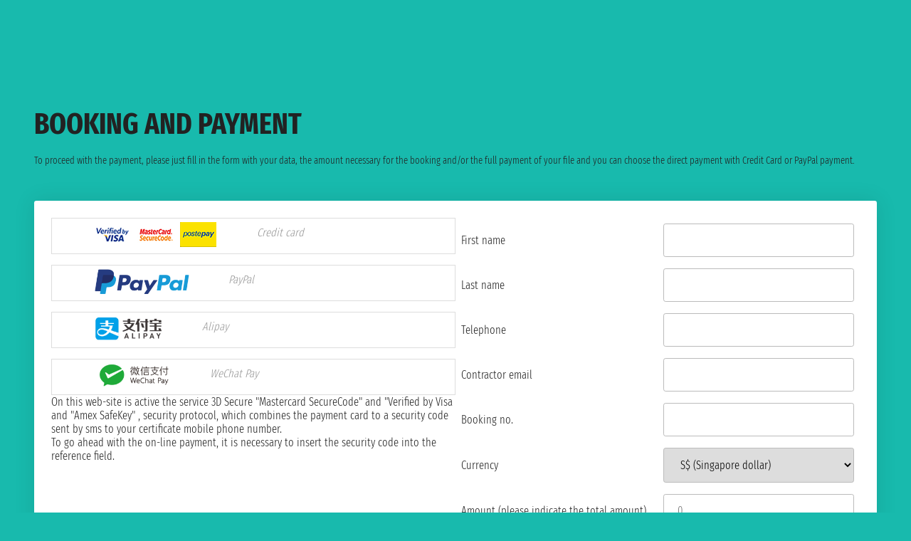

--- FILE ---
content_type: text/html; charset=UTF-8
request_url: https://www.taoticket.com/en_SG/online-payment
body_size: 5559
content:
<!DOCTYPE html>
<html lang="en">

	<head>
		<meta charset="utf-8">
		<title>Online Payment | Taoticket</title>
		    <link rel="canonical" href="https://www.taoticket.com/en_SG/online-payment" />
		<meta http-equiv="X-UA-Compatible" content="IE=edge">
		<meta name="viewport" content="width=device-width, initial-scale=1.0, minimum-scale=1.0, maximum-scale=1.0"/>
		<meta name="apple-mobile-web-app-capable" content="yes"/>
		<link rel="icon" href="/favicon-taoticket.ico"/>
		<meta name="rating" content="tourism"/>
		<meta name="classification" content="Cruises"/>

		<link rel="preload" as="style" href="https://fonts.googleapis.com/icon?family=Material+Icons">
		<link href="https://fonts.googleapis.com/icon?family=Material+Icons&display=swap" rel="stylesheet">


		
		<link href="/bundles/semplicetaoticketdomini/css/base.css" rel="stylesheet" type="text/css"/> 
		<link href="/bundles/semplicetaoticketdomini/css/default.css" rel="stylesheet" type="text/css"/>
    <style>
        .error{
            color: red;
        }
        label.valid {
            display: none !important;
        }
        .checkbox label{
            margin-left: 15px;
        }
        input.error {
            border: 1px solid #ff0000;
        }
        @media (max-width: 767px) {
            .checkbox label{
                display: block;
                margin-bottom: 10px;
            }
        }
        
        
        /* PAGAMENTI */

.frb ~ .frb {
    margin-top: 15px;
}

.frb input[type="radio"]:empty,
.frb input[type="checkbox"]:empty {
    display: none;
}



.frb input[type="radio"] ~ label,
.frb input[type="checkbox"] ~ label {
    position: relative;
    cursor: pointer;
    width: 100%;
    background-color: #fff;
    border: 1px solid #ddd;
    display: flex;
}

.frb input[type="radio"] ~ label:focus,
.frb input[type="radio"] ~ label:hover,
.frb input[type="checkbox"] ~ label:focus,
.frb input[type="checkbox"] ~ label:hover {
    /*box-shadow: 0px 0px 5px #999;*/
    border: 1px solid #0e9b8f;
}

.frb input[type="radio"]:checked ~ label,
.frb input[type="checkbox"]:checked ~ label {
    color: #fafafa;
}

.frb input[type="radio"]:checked ~ label,
.frb input[type="checkbox"]:checked ~ label {
    background-color: #f2f2f2;
}


.frb.frb-success input[type="radio"]:checked ~ label,
.frb.frb-success input[type="checkbox"]:checked ~ label {
    background-color: #18baad;
    border: 1px solid #0e9b8f;
}

.frb input[type="radio"]:empty ~ label span,
.frb input[type="checkbox"]:empty ~ label span {
    display: inline-block;
}

.frb input[type="radio"]:empty ~ label span.frb-title,
.frb input[type="checkbox"]:empty ~ label span.frb-title {
    font-size: 16px;
    font-weight: 700;
    margin: 5px 5px 5px 60px;
}

.frb input[type="radio"]:empty ~ label span.frb-description,
.frb input[type="checkbox"]:empty ~ label span.frb-description {
    font-weight: normal;
    font-style: italic;
    color: #999;
    margin: 10px 5px 5px 50px;
    float: right;
    margin-right: 15px;
}

.frb input[type="radio"]:empty:checked ~ label span.frb-description,
.frb input[type="checkbox"]:empty:checked ~ label span.frb-description {
    color: #fafafa;
}

.frb.frb-default input[type="radio"]:empty:checked ~ label span.frb-description,
.frb.frb-default input[type="checkbox"]:empty:checked ~ label span.frb-description {
    color: #999;
}
.frb label img{
    max-height: 35px;
}

.frb .error:before{
    display: none;
}
.frb input[type="radio"] ~ .error,
.frb input[type="radio"] ~ .error:focus,
.frb input[type="radio"] ~ .error:hover,
.frb input[type="checkbox"] ~ .error:focus,
.frb input[type="checkbox"] ~ .error:hover {
    border: 0px;
    cursor: initial;
}

@media (max-width: 768px) {
    .frb-group{
        margin-bottom: 30px;
    }
}


#pagamentiOnline > #pagamenti{
    display: flex;
    flex-direction: column;
gap: 3rem;
}

#pagamentiOnline > #pagamenti > div{
    flex: 1 1 50%;
}
.pay-field td{
    padding: .5rem;
}
.pay-field input, .pay-field select, .pay-field textarea {
  padding: .8rem 1.2rem;
  border-radius: .2rem;
  border: 1px solid #bbb;
  font-family: inherit;
  font-size: 1rem;
  width: 100%;
}
#pagamentiOnline{
    width: 100%;
}
@media (min-width: 700px) {
    #pagamentiOnline > #pagamenti{
    flex-direction: row;
}
}
        
    </style>
		<link href="/bundles/semplicetaoticketdomini/css/modal.css" rel="stylesheet" type="text/css"/>
		
		</head>

		<body>


			<div class="wrap">

				<main>
					
<section class="landing">
    <h1>Booking and Payment </h1>
                    <span style="font-size:14px; font-weight:normal; ">To proceed with the payment, please just fill in the form with your data, the amount necessary for the booking and/or the full payment of your file  and 
                    you can choose the direct payment with Credit Card or PayPal payment. 

                </span>
</section>

    <div class="content">
        <section id="pagamentiOnline">

            

        


                    <form method="post" action="/en_SG/online-payment-send?dominio=www.taoticket.com" name="pagamenti" id="pagamenti">
                        <input name="tipo" type="hidden" value="2"> 
                        
                            <div class="pay-button">

                                <div class="frb-group">
                                    <div class="frb frb-success">
                                        <input type="radio" id="radio-button-2" name="metodo_pagamento" value="CREDITCARD">
                                        <label for="radio-button-2">
                                            <span class="frb-title"><img id="ccchange" src="" alt="creditcardicons" ></span>
                                            <span class="frb-description">Credit card</span>
                                        </label>
                                    </div>
                                    <div class="frb frb-success" id="paypalchange">
                                        <input type="radio" id="radio-button-0" name="metodo_pagamento" value="PAYPAL">
                                        <label for="radio-button-0">
                                            <span class="frb-title"><img src="/bundles/semplicecrociereticketcrociereit/images/paypal.png" alt="Paypal" ></span>
                                            <span class="frb-description">PayPal</span>
                                        </label>
                                    </div>

                                    <div class="frb frb-success" id="alipaychange">
                                        <input type="radio" id="radio-button-3" name="metodo_pagamento" value="S2PALI">
                                        <label for="radio-button-3">
                                            <span class="frb-title"><img src="/bundles/semplicecrociereticketcrociereit/images/alipay.png" alt="Alipay" ></span>
                                            <span class="frb-description">Alipay</span>
                                        </label>
                                    </div>

                                    <div class="frb frb-success" id="wechatchange">
                                        <input type="radio" id="radio-button-4" name="metodo_pagamento" value="WECHAT">
                                        <label for="radio-button-4">
                                            <span class="frb-title"><img src="/bundles/semplicecrociereticketcrociereit/images/wechat-pay.png" alt="WeChat" ></span>
                                            <span class="frb-description">WeChat Pay</span>
                                        </label>
                                    </div>

                                                                    </div>
                                    <div id="">
                                        
On this web-site is active  the service 3D Secure  "Mastercard SecureCode" and  "Verified by Visa and "Amex SafeKey" , security protocol, which combines the payment card to a security code sent by sms to your certificate mobile phone  number. <br>
To go ahead with the on-line payment, it is necessary to insert the security code into the reference field.
<br>
                                    </div>

                            </div>


                            <div class="pay-field">

                                <table border="0" cellpadding="0" cellspacing="0">
                                    <tr>
                                        <td align="left" width="50%">First name</td>
                                        <td align="right"><input name="nome" type="text" ></td>
                                    </tr>
                                    <tr>
                                        <td align="left">Last name</td>
                                        <td align="right"><input name="cognome" type="text" ></td>
                                    </tr>
                                    <tr>
                                        <td align="left">Telephone</td>
                                        <td align="right"><input name="telefono" type="text"  ></td>
                                    </tr>
                                    <tr>
                                        <td align="left">Contractor email</td>
                                        <td align="right"><input id="email" name="email" type="text" class="emaildomain"></td>
                                    </tr>
                                    <tr>
                                        <td align="left">Booking no.</td>
                                        <td align="right"><input name="codice_pratica" id="codice-pratica" type="text" class="form-control codprat" onfocusout="verificaNumeroPratica();">
                                        <input type="hidden" id="provenienza" name="provenienza" value="1">
                                        <input type="hidden" id="encrypt" name="encrypt" value="">
                                        <input type="hidden" id="data_partenza" name="data_partenza" value="">
                                        </td>
                                      
                                    </tr>
                                    <tr>



                                        <td align="left">Currency</td>
                                        <td align="right">
                                            <select name="currency">
                                                                                                    <option value="109" data-supportopaypal="1" data-supportoamex="0" data-supportoalipay="0" data-supportowechat="1" >A$ (Australian dollar)</option>
                                                                                                    <option value="234" data-supportopaypal="0" data-supportoamex="0" data-supportoalipay="0" data-supportowechat="0" >R$ (Brazilian real)</option>
                                                                                                    <option value="262" data-supportopaypal="0" data-supportoamex="0" data-supportoalipay="0" data-supportowechat="0" >лв (Bulgarian lev)</option>
                                                                                                    <option value="12" data-supportopaypal="1" data-supportoamex="0" data-supportoalipay="0" data-supportowechat="0" >$CAN (Canadian dollar)</option>
                                                                                                    <option value="144" data-supportopaypal="0" data-supportoamex="0" data-supportoalipay="1" data-supportowechat="1" > ¥ (Chinese yuan)</option>
                                                                                                    <option value="229" data-supportopaypal="0" data-supportoamex="0" data-supportoalipay="0" data-supportowechat="0" >kn (Croatian kuna)</option>
                                                                                                    <option value="223" data-supportopaypal="1" data-supportoamex="0" data-supportoalipay="0" data-supportowechat="0" >Kč (Czech koruna)</option>
                                                                                                    <option value="7" data-supportopaypal="1" data-supportoamex="0" data-supportoalipay="0" data-supportowechat="0" >kr (Danish krone)</option>
                                                                                                    <option value="242" data-supportopaypal="1" data-supportoamex="1" data-supportoalipay="1" data-supportowechat="1" >€ (Euro)</option>
                                                                                                    <option value="103" data-supportopaypal="1" data-supportoamex="0" data-supportoalipay="1" data-supportowechat="0" >HK$ (Hong Kong dollar)</option>
                                                                                                    <option value="153" data-supportopaypal="1" data-supportoamex="0" data-supportoalipay="1" data-supportowechat="0" >Ft (Hungarian forint)</option>
                                                                                                    <option value="31" data-supportopaypal="0" data-supportoamex="0" data-supportoalipay="0" data-supportowechat="0" >₹ (Indian rupee)</option>
                                                                                                    <option value="123" data-supportopaypal="0" data-supportoamex="0" data-supportoalipay="0" data-supportowechat="0" >Rp (Indonesian rupiah)</option>
                                                                                                    <option value="203" data-supportopaypal="1" data-supportoamex="0" data-supportoalipay="0" data-supportowechat="0" > ₪ (Israeli new shekel)</option>
                                                                                                    <option value="71" data-supportopaypal="1" data-supportoamex="0" data-supportoalipay="0" data-supportowechat="0" >¥ (Japanese yen)</option>
                                                                                                    <option value="55" data-supportopaypal="0" data-supportoamex="0" data-supportoalipay="0" data-supportowechat="0" >RM (Malaysian ringgit)</option>
                                                                                                    <option value="143" data-supportopaypal="1" data-supportoamex="0" data-supportoalipay="0" data-supportowechat="0" >NT$ (New Taiwan dollar)</option>
                                                                                                    <option value="113" data-supportopaypal="1" data-supportoamex="0" data-supportoalipay="0" data-supportowechat="0" >$ (New Zealand dollar)</option>
                                                                                                    <option value="8" data-supportopaypal="1" data-supportoamex="0" data-supportoalipay="0" data-supportowechat="0" >kr (Norwegian krone)</option>
                                                                                                    <option value="26" data-supportopaypal="0" data-supportoamex="0" data-supportoalipay="0" data-supportowechat="0" > Rs. (Pakistani rupee)</option>
                                                                                                    <option value="66" data-supportopaypal="1" data-supportoamex="0" data-supportoalipay="0" data-supportowechat="0" >PF (Philippine peso)</option>
                                                                                                    <option value="237" data-supportopaypal="1" data-supportoamex="0" data-supportoalipay="0" data-supportowechat="0" >zł (Polish złoty)</option>
                                                                                                    <option value="2" data-supportopaypal="1" data-supportoamex="0" data-supportoalipay="0" data-supportowechat="1" >£ (Pound sterling)</option>
                                                                                                    <option value="270" data-supportopaypal="0" data-supportoamex="0" data-supportoalipay="0" data-supportowechat="0" >L (Romanian leu)</option>
                                                                                                    <option value="244" data-supportopaypal="1" data-supportoamex="0" data-supportoalipay="0" data-supportowechat="0" >₽ (Russian ruble)</option>
                                                                                                    <option value="124" data-supportopaypal="1" data-supportoamex="0" data-supportoalipay="0" data-supportowechat="0"  selected>S$ (Singapore dollar)</option>
                                                                                                    <option value="82" data-supportopaypal="0" data-supportoamex="0" data-supportoalipay="0" data-supportowechat="0" >R (South African rand)</option>
                                                                                                    <option value="119" data-supportopaypal="0" data-supportoamex="0" data-supportoalipay="0" data-supportowechat="0" >₩ (South Korean won)</option>
                                                                                                    <option value="9" data-supportopaypal="1" data-supportoamex="0" data-supportoalipay="0" data-supportowechat="1" >kr (Swedish krona/kronor)</option>
                                                                                                    <option value="3" data-supportopaypal="1" data-supportoamex="0" data-supportoalipay="0" data-supportowechat="0" >CHF (Swiss franc)</option>
                                                                                                    <option value="187" data-supportopaypal="0" data-supportoamex="0" data-supportoalipay="0" data-supportowechat="0" >د.إ (United Arab Emirates dirham)</option>
                                                                                                    <option value="1" data-supportopaypal="1" data-supportoamex="0" data-supportoalipay="1" data-supportowechat="1" >$ (United States dollar)</option>
                                                                                            </select>
                                        </td>
                                    </tr>
                                    <tr>
                                        <td align="left">Amount (please indicate the total amount)</td>
                                        <td align="right">
                                            <input name="importo" type="text"  placeholder="0"></td>
                                    </tr>
                                    <tr>
                                        <td align="left">Means of payment</td>
                                        <td>
                                            <div class="checkbox">
                                                <label for="m01" class="form-lb-radio">
                                                    <input type="radio" name="modalita_id" id="m01"  value="1" /> Deposit                                                </label>
                                                <label for="m02" class="form-lb-radio">
                                                    <input type="radio" name="modalita_id" id="m02"  value="2" /> Balance                                                </label>
                                                <label for="m00" class="form-lb-radio">
                                                    <input type="radio" name="modalita_id" id="m00"  value="" /> other (specify in the notes)                                                </label>
                                            </div>
                                            <span id="modid"></span>
                                        </td>
                                    </tr>
                                    <tr align="left">
                                        <td align="left">Notes</td>
                                        <td id="notetd" align="right">
                                            <textarea id="note" name="note" cols="61" rows="4" wrap="VIRTUAL" ></textarea>
                                        </td>
                                    </tr>
                                    <tr>
                                        <td colspan="2"  align="right">
                                            <!-- PRIVACY -->
                                            <span style="font-size: 11px;">The inserted data will be used only to proceed with the payment</span>

                                            <input type="hidden" name="route" value="tao_pagamento_online_en">
                                            <input type="hidden" name="url" value="https://www.taoticket.com/en_SG/online-payment">
                                            <input type="hidden" id="locale" name="locale" value="en_SG">
                                            <input type="submit" name="Submit" value="  Send  " class="btn-orange">
                                            <br>
                                            <br>
                                        </td>
                                    </tr>
                                </table>

                            </div>





                    </form>







        </section>
    </div>
				</main>




			</div>

			
			
						
<script src="/bundles/semplicetaoticketdomini/js/jquery.min.js" type="text/javascript"></script>
    <script src="/bundles/semplicecrociere/js/jquery.validate.js" type="text/javascript"></script>
    <script src="/bundles/semplicecrociere/js/pagamento-online.js" type="text/javascript"></script>
    <script>


        // just for the demos, avoids form submit
        jQuery.validator.setDefaults({
            debug: true,
            success: "valid"
        });

        $("#pagamenti").validate({
            ignore: [],
            rules: {
                importo: {
                    required: true,
                    digits: true,
                    min:40
                },
                metodo_pagamento: {required: true},
                nome: {required: true},
                cognome: {required: true},
                telefono: {required: true},
                modalita_id: {required: true},
                codice_pratica: {required: true},
                email: {
                    required: true,
                    email: true
                }
            },
            errorPlacement: function (error, element) {
                if (element.attr("name") == "modalita_id") {
                    error.insertAfter("#modid");
                } else {
                    error.insertAfter(element);
                }
            },
            messages: {
                importo: {required: "Required", digits: "Numbers only"},
                metodo_pagamento: {required: "Means of payment"},
                nome: {required: "Required"},
                cognome: {required: "Required"},
                telefono: {required: "Required"},
                modalita_id: {required: "Required"},
                note: {required: "Required"},
                codice_pratica: {required: "Required"},
                email: {required: "Required", email: "Enter a valid e-mail address"}
            },
            submitHandler: function (form) {
                
                verificaNumeroPratica();
                
                var email = $('input[name=email]').val();
                $.ajax({
                    type: 'POST',
                    data: ({email: email}),
                    url: '/en_SG/ajax/check-email',
                    success: function (data) {
                
                        if(document.getElementById('encrypt').value == ''){
                            
                            if (locale.substring(0, 2) == 'it') { mess = "Non abbiamo trovato corrispondenza tra email del contratto e numero pratica"; }
            else if (locale.substring(0, 2) == 'es') { mess = "No encontramos una coincidencia entre el correo electrónico del contrato y el número de práctica"; }
            else if (locale.substring(0, 2) == 'fr') { mess = "Nous n'avons pas trouvé de correspondance entre l'e-mail du contrat et le numéro de pratique"; }
            else { mess = "We did not find a match between the contract email and practice number"; }
                            $("<label for='codice_pratica' class='error'>" + mess + "</label>").insertAfter(".codprat");  
                            return false;
                            }

                        if (data == '1') {
                            form.submit();
                        } else {
                            $("<label for='email' class='error'><span class='glyphicon glyphicon-remove-sign'></span> Enter a valid e-mail address</label>").insertAfter(".emaildomain");
                        }
                    }
                });
                return false;
                /*$("#loader-preventivo").show();*/
            }
        });


        $('#m00').click(function () {
            $('#note').toggleClass("required");
        });
        $('#m01,#m02').click(function () {
            $('#note').removeClass("required");
            $("#notetd label").remove();
        });
    </script>
    <script>
        $(document).ready(function () {
            if ($('select[name="currency"]').find(':selected').data("supportoamex") == 1) {
                $('#ccchange').attr('src', '/bundles/semplicecrociereticketcrociereit/images/creditcardicons.png');
                $("#3dsecure").css("display", "none");
            } else {
                $('#ccchange').attr('src', '/bundles/semplicecrociereticketcrociereit/images/creditcardicons-noamex.png');
                $("#3dsecure").css("display", "block");
            }
            if ($('select[name="currency"]').find(':selected').data("supportopaypal") == 0) {
                $("#paypalchange").css("display", "none");
            } else {
                $("#paypalchange").css("display", "block");
            }

        });
        $('select[name="currency"]').change(function () {
            if ($('select[name="currency"]').find(':selected').data("supportoamex") == 1) {
                $('#ccchange').attr('src', '/bundles/semplicecrociereticketcrociereit/images/creditcardicons.png');
                $("#3dsecure").css("display", "none");
            } else {
                $('#ccchange').attr('src', '/bundles/semplicecrociereticketcrociereit/images/creditcardicons-noamex.png');
                $("#3dsecure").css("display", "block");
            }
            if ($('select[name="currency"]').find(':selected').data("supportopaypal") == 0) {
                $("#paypalchange").css("display", "none");
            } else {
                $("#paypalchange").css("display", "block");
            }

        });
    </script>
    




	
		</body>

	</html>


--- FILE ---
content_type: text/css
request_url: https://www.taoticket.com/bundles/semplicetaoticketdomini/css/base.css
body_size: 3976
content:
* {
    box-sizing: border-box;
    padding: 0;
    margin: 0;
}

html {
    margin: 0;
    padding: 0;
}

@font-face {
    font-family: "Fira Sans Extra Condensed";
    font-style: normal;
    font-display: swap;
    font-weight: 300;
    src: local('FiraSansExtraCondensed-Light'), url("/bundles/semplicecrociere/fonts/FiraSansExtraCondensed-Light.ttf") format('truetype');
}

@font-face {
    font-family: "Fira Sans Extra Condensed";
    font-style: normal;
    font-display: swap;
    font-weight: 600;
    src: local('FiraSansExtraCondensed-Bold'), url("/bundles/semplicecrociere/fonts/FiraSansExtraCondensed-Bold.ttf") format('truetype');
}

/*@font-face {
    font-family: "Fira Sans Extra Condensed";
    font-style: normal;
    font-display: swap;
    font-weight: 900;
    src: local('FiraSansExtraCondensed-Black'), url("/bundles/semplicecrociere/fonts/FiraSansExtraCondensed-Black.ttf") format('truetype');
}*/


body {
    font-family: 'Fira Sans Extra Condensed', sans-serif;
    color: #222;
    font-size: 1rem;
    font-weight: 300;
    background-color: #18baad;
width: 100%;
overflow-x: hidden;
margin: 0;
padding: 0;
}

h1 {
    font-size: 2.6rem;
    text-transform: uppercase;
    margin-bottom: 1rem;
}

h2 {
    font-size: 1.6rem;
    display: flex;
    font-weight: 300;
    text-transform: uppercase;
    position: relative;
    z-index: 0;
}

h3 {
    font-size: 1.4rem;
    display: flex;
    font-weight: 300;
    text-transform: uppercase;
    position: relative;
    z-index: 0;
    height: fit-content;
}

h4 {
    font-size: 1.2rem;
    font-weight: 600;
}

a {
    color: #222;
    text-decoration: none;
}

strong {
    font-weight: 600;
}
button{
    font-family: 'Fira Sans Extra Condensed', sans-serif;
}
.material-icons {
    vertical-align: middle;
}

.wrap {
    display: grid;
    grid-template-columns: 100%;
    grid-template-rows: 40px 40px auto auto;
}

.overline {
    text-decoration: line-through;
}

.logo-xs {
    width: auto;
    position: absolute;
    top: 0;
}

.material-icons {
    vertical-align: middle;
}

/* HIDDEN MOB */
.m-block {
    display: inline-block !important;
}

.m-none {
    display: none !important;
}
#barrainfo {
    display: none;
    background-color: #ff6000;
    color: #fff;
    /*display: flex;*/
    align-items: center;
    justify-content: center;
    padding: .2rem 0;
    text-transform: uppercase;
    font-weight: 600;
  }

footer {
    display: grid;
    grid-template-areas:
        "content-footer";
    grid-template-columns: 100%;
    gap: 0;
    background: #08887e;
    margin-top: 3rem;
    padding: 1.5rem;
}
.wrap > .main-menu{
    grid-row: 2;
}
.wrap > main{
    grid-row: 3;
}
.wrap > footer{
    grid-row: 4;
}
.content-footer {
    grid-area: content-footer;
    display: flex;
    flex-direction: column;
    flex-wrap: nowrap;
    gap: 2rem;
    padding: 2rem 0;
    justify-content: space-between;
    align-items: flex-start;
}

.content-footer a {
    color: #fff;
}

.content-footer a:active,
.content-footer a:focus,
.content-footer a:hover {
    color: #222;
}

.footer-nav {
    display: flex;
    flex-direction: column;
    gap: 1rem;
}
.footer-icon {
    display: flex;
    flex-wrap: wrap;
    gap:1rem;
}
.app-icon strong, .footer-icon strong{
    flex: 1 1 100%;
    text-align: center;
}
.footer-icon img{
    height: 36px;
    width: auto;
}
.app-icon {
    display: flex;
    flex-wrap: wrap;
    gap:1rem;
}
.app-icon img{
    height: auto;
    width: auto;
}
.green-menu{
    display: flex;
}

@media (min-width: 700px) {
    .wrap {
        grid-template-rows: 40px 61px auto auto;
    }
    h2 {
        font-size: 2rem;
    }

    .m-xs-block {
        display: inline-block !important;
    }

    .m-xs-none {
        display: none !important;
    }

    footer {
        grid-template-areas:
            ". content-footer .";
        grid-template-columns: 1fr minmax(900px, 1400px) 1fr;
        gap: 3rem;
    }
    .content-footer {
        flex-direction: row;
    }
}

/* NAV */
nav {
    position: relative;
    top: 0;
    background: #fff;
    box-shadow: 0 10px 20px rgba(0, 0, 0, 0.1);
    z-index: 3;
    width: 100%;
}

header {
    z-index: 4;
    width: 100%;
}

.wrappernav {
    /*position: fixed;*/
    width: 100%;
    z-index: 2;
    margin: 0 auto;
}

.top-menu {
    background: #18baad;
    padding: .4rem 0;
    grid-row: 1;
}

.wrappernav .head-nav {
    position: relative;
    display: flex;
    margin: 0 auto;
    align-items: center;
    justify-content: flex-end;
}

.top-menu a {
    color: #fff;
    /*display: flex;
    align-items: center;*/
}

.head-nav .contentnav {
    display: flex;
    align-items: center;
    justify-content: space-between;
    width: 100%;
    flex-grow: 5;
}

.main-menu .head-nav .contentnav {
    justify-content: center;
}

.head-nav .contentnav .links {
    display: flex;
}

.search-menu .head-nav .contentnav .links {
    justify-content: center;
}

.top-menu .contentnav .links li {
    line-height: 36px;
    /*border-right: 1px solid #11887e;*/
    list-style: none;
    display: flex;
    position: relative;
    white-space: nowrap;
}

.top-menu .contentnav .links li:last-child {
    border-right: 0;
}

.main-menu .contentnav .links li {
    line-height: 60px;
    border-right: 1px solid #eee;
    list-style: none;
    display: flex;
    position: relative;
}

.main-menu .contentnav .links li:last-child {
    border-right: 0;
}

.top-menu .contentnav .links li a,
.top-menu .contentnav .links li label {
    color: #fff;
    padding: 0 15px;
    transition: all 0.3s ease;
    border-left: 1px solid rgba(255, 255, 255, .4);
    text-transform: uppercase;
    cursor: pointer;
}

.main-menu .contentnav .links li a,
.main-menu .contentnav .links li label {
    color: #222;
    font-weight: 300;
    padding: 0 20px;
    text-transform: uppercase;
    transition: all 0.3s ease;
    white-space: nowrap;
    cursor: pointer;
}

.main-menu .contentnav .links li label,
.top-menu .contentnav .links li label {
    /*display: none;*/
}

.top-menu .contentnav .links li a:hover {
    background: #08887e;
}

.main-menu .contentnav .links li a:hover {
    background: #18baad;
}

.main-menu .contentnav .links img {
    margin-top: 15px;
    margin-right: 5px;
    width: auto;
    height: 25px;
}

.wrappernav .menu-icon {
    font-size: 1.2rem;
    cursor: pointer;
    width: min-content;
    text-align: center;
}

.top-menu .menu-icon {
    line-height: 50px;
    color: #fff;
}

.main-menu .menu-icon {
    /*color: #222;*/
    order: 2;
}

.wrappernav .menu-icon {
    display: none;
}

header input[type="checkbox"],
nav input[type="checkbox"],
#show-menu,
#show-menu2,
.search input[type="checkbox"] {
    display: none;
}

/* Dropdown Menu code start */
.main-menu .contentnav .links ul,
.top-menu .contentnav .links ul {
    position: absolute;
    background: #fff;
    top: 70px;
    opacity: 0;
    visibility: hidden;
    box-shadow: 0 10px 20px rgba(0, 0, 0, 0.1);
    border-top: 5px solid #18baad;
    border-radius: 0 0 .2rem .2rem;
}

.contentnav .col-left {
    left: 0;
}

.contentnav .col-right {
    right: 0;
}

.contentnav .trecol {
    /*border:5px solid #222;*/
    display: grid;
    grid-template-columns: repeat(3, 1fr);
}

.contentnav .trecol .tutte {
    background-color: #ff6000;
    grid-column: 1/4;
    text-align: center;
}

.contentnav .trecol .tutte a {
    color: #fff !important;
    text-transform: uppercase !important;
}

.contentnav .unacol {
    /*border:5px solid #222;*/
    display: grid;
    grid-template-columns: repeat(1, 1fr);
}

.top-menu .contentnav .links li:hover>ul,
.main-menu .contentnav .links li:hover>ul {
    opacity: 1;
    visibility: visible;
    transition: all 0.3s ease;
}

.top-menu .contentnav .links li:hover>ul {
    top: 35px;
}

.main-menu .contentnav .links li:hover>ul {
    top: 60px;
}

.main-menu .contentnav .links ul li a,
.top-menu .contentnav .links ul li a {
    display: block;
    width: 100%;
    line-height: 50px;
    border-radius: 0px !important;
    text-transform: capitalize !important;
    color: #222;
}

.main-menu .contentnav .links ul li a {
    /*width: max-content;*/
}

.main-menu .contentnav .links ul ul,
.top-menu .contentnav .links ul ul {
    position: absolute;
    top: 0;
    right: calc(-100% + 8px);
}

.top-menu .head-nav {
    max-width: 1400px;
}

.main-menu .contentnav .links ul li,
.top-menu .contentnav .links ul li {
    position: relative;
    border-right: 0 !important;
    border-top: 1px solid #eee;
}


.main-menu .contentnav .links ul li:hover ul,
.top-menu .contentnav .links ul li:hover ul {
    top: 0;
}
.main-menu .contentnav .links ul{
    width: max-content;
}
.main-menu .expandicon::after,
.top-menu .expandicon::after {
    font-family: 'Material Icons';
    content: '\e5cf';
    vertical-align: middle;
}

.btn-orange {
    background-color: #ff6000;
    padding: .5rem 1rem;
    white-space: nowrap;
    color: #fff;
    cursor: pointer;
    display: flex;
    justify-content: center;
    width: min-content;
    align-items: center;
    border-radius: .2rem;
    transition: .2s ease;
    border: 0;
    font-family: inherit;
}

.btn-orange:active,
.btn-orange:focus,
.btn-orange:hover {
    background-color: #ff8f00;
}

.btn-orange-small {
    padding: .2rem .4rem;
    font-size: .8rem;
}
.promo-bar {
    background-color: #ff6000;
    padding: .3rem;
    border-radius: .2rem;
    display: flex !important;
    justify-content: center;
    align-items: center;
    margin-bottom: 1rem;
    color: #fff;
    gap: .3rem !important;
    grid-column: 1;
  }
  @media (min-width: 700px) {
    .promo-bar {
    grid-column: 1 / 13;
  }
}

.footer-gpt > div{
    display: flex;
    flex-direction: column;
    align-items: center;
    width: 100%;
}
.footer-gpt{
    max-width: 200px;
}
.footer-gpt > div >div{
    text-align: center;
}
.calendar-menu a{
    display: block;
    height: 100%;
    background-color: #ff6000;
}
#calendar-modal .modal-container > div{
    display: flex;
  flex-direction: column;
  gap: .5rem;
  align-items: center;
}
#calendar-modal .modal-container > div a{
  width: 100%;
}
#calendar-modal .modal-container > div a strong {
    margin-left: .3rem;
  }

@media (max-width: 699px) {
    .footer-gpt{
        max-width: 100%;
    }
    nav {
        z-index: 1;
        position: sticky;
    }

    header {
        z-index: 1;
    }

    .wrappernav .head-nav {
        max-width: calc(100% - 20px);
    }

    .wrappernav .menu-icon {
        display: block;
    }

    .main-menu {
        background-color: #ffcb00;
        box-shadow: 0 0px 15px rgba(0, 0, 0, 0.3);
        padding: .4rem 0;
    }

    .top-menu .menu-icon {
        order: 4;
        margin-left: 20px;
        display: flex;
    }

    .top-menu .whatsapp {
        order: 2;
        vertical-align: middle;
    }

    .top-menu .telefono {
        order: 3;
        margin-left: 20px;
    }

    .top-menu .calendar-btn {
        order: 3;
        margin-left: 20px;
        color: #ff6000;
    }

    #show-menu2:checked~.main-menu .menu-icon span::before {
        content: "\e5cd";
        position: fixed;
        top: 10px;
        right: 10px;
        background: #18baad;
        z-index: 6;
    }

    #show-menu2:checked~.main-menu {
        z-index: 3;
    }

    #show-menu:checked~.top-menu .menu-icon span::before {
        content: "\e5cd";
        position: fixed;
        top: 10px;
        right: 10px;
        background: #fff;
        z-index: 6;
        color: #222;
    }

    #show-menu:checked~.top-menu {
        z-index: 3;
    }

    .head-nav .contentnav {
        width: auto;
    }

    .head-nav .contentnav .links {
        display: block;
        position: fixed;
        height: 100%;
        width: 100%;
        left: -100%;
        margin-left: 0;
        /*max-width: 350px;*/
        overflow-y: auto;
        padding-bottom: 100px;
        transition: all 0.3s ease;
    }

    .top-menu .head-nav .contentnav .links {
        top: 0;
        background: #18baad;
        z-index: 2;
        padding-top: 40px;
    }

    .main-menu .head-nav .contentnav .links {
        top: 0;
        background: #fff;
        z-index: 1;
        padding-top: 40px;
    }

    #show-menu:checked~.top-menu .links,
    #show-menu2:checked~.main-menu .links {
        left: 0%;
        z-index: 5;
    }

    #show-menu:checked~ :not(.top-menu) {
        display: none;
    }

    #show-menu2:checked~ :not(.main-menu) {
        display: none;
    }

    .top-menu .contentnav .links li,
    .main-menu .contentnav .links li {
        /*margin: 15px 20px;*/
    }

    .top-menu .contentnav .links li a,
    .main-menu .contentnav .links li label,
    .top-menu .contentnav .links li a,
    .main-menu .contentnav .links li label {
       /* line-height: 40px;
        font-size: 1.5rem;
        display: block;
        padding: 8px 18px;
        cursor: pointer;*/
    }

    .top-menu .contentnav .links li a{
       border-left: 0 !important;
    }
    .top-menu .contentnav .links li a.desktop-link,
    .main-menu .contentnav .links li a.desktop-link {
        /*display: none;*/
    }

    .top-menu .contentnav .links li,
    .main-menu .contentnav .links li {
        flex-direction: column;
    }

    /* dropdown responsive code start */
    .top-menu .contentnav .links ul,
    .main-menu .contentnav .links ul,
    .top-menu .contentnav .links ul ul,
    .main-menu .contentnav .links ul ul {
        position: static;
        opacity: 1;
        visibility: visible;
        background: none;
        max-height: 0px;
        overflow: hidden;
    }

    .top-menu .contentnav .links input:checked~ul,
    .main-menu .contentnav .links input:checked~ul {
        /*max-height: 100vh;*/
        max-height: none;
    }

    .top-menu .contentnav .links ul li,
    .main-menu .contentnav .links ul li {
        margin: 7px 20px;
        border-top: 0 !important;
    }

    .top-menu.contentnav .links ul li a,
    .main-menu .contentnav .links ul li a {
        font-size: 1.2rem;
        line-height: 30px;
    }

    .top-menu .logo {
        width: 120px;
    }
    .top-menu .logo img {
        height: 35px;
        width: auto;
        /*width: 120px;*/
    }

    .contentnav .trecol {
        grid-template-columns: repeat(1, 1fr);
    }

    .contentnav .trecol .tutte {
        grid-column: 1;
    }

    .main-menu .contentnav .links li {
        border-right: 0;
        border-bottom: 1px solid #ddd;
    }

    .top-menu .contentnav .links li {
        border-right: 0;
        border-bottom: 1px solid #11887e;
    }

    .top-menu .contentnav .links ul,
    .main-menu .contentnav .links ul {
        border-top: 0;
        box-shadow: none;
    }

    .main-menu .contentnav .links img {
        margin-top: 5px;
        margin-right: 5px;
    }
}

/* X NAV */


.centropren {
    font-size: 1.2rem;
    color: #fff;
}
.centropren a{
    color: #fff !important;
}

.valuta-link span {
    margin-right: .3rem;
    font-weight: 900;
    font-size: 150%;
    color: #08887e;
}
#modal-newsletter #form-newsletter{
    display: flex;
    flex-direction: column;
    row-gap: 1rem;
}
#modal-newsletter #form-newsletter > div{
    display: flex;
    flex-direction: row;
    column-gap: 1rem;
}
#modal-newsletter #form-newsletter > div > label{
    flex: 0 0 100px;
}
#modal-newsletter #form-newsletter input,
#modal-newsletter #form-newsletter select, 
#modal-newsletter #form-newsletter textarea {
    padding: .8rem 1.2rem;
    border-radius: .2rem;
    border: 1px solid #bbb;
    font-family: inherit;
    font-size: 1rem;
    width: 100%;
  }
  #modal-newsletter h4 {
    margin-bottom: 1.5rem;
  }

  .google-review a{
    display: flex;
    align-items: center;
    padding-bottom: 1rem !important;
  }
  .google-review img{
    border-radius: .2rem;
  }
@media (min-width: 700px) {
    .top-menu {
        padding: 0;
    }
    .logo-xs {
        top: 5px;
    }
    .top-menu .logo {
        width: 160px;
    }
    footer {
        padding: 0;
    }
    .google-review a{
        padding-bottom: inherit !important;
      }
}

--- FILE ---
content_type: text/css
request_url: https://www.taoticket.com/bundles/semplicetaoticketdomini/css/default.css
body_size: 394
content:
main {
    display: grid;
    grid-template-areas: "search" "landing" "content";
    grid-template-columns: 100%;
    grid-template-rows: auto 100px auto auto;
    gap: 0;
}

.search {
    grid-area: search;
    box-shadow: 0 0 30px rgba(0, 0, 0, 0.1);
}

.landing {
    grid-area: landing;
}

.content {
    grid-area: content;
    box-shadow: 0 0 30px rgba(0, 0, 0, 0.1);
    background-color: #fff;
    border-radius: 0.2rem;
    padding: 1.5rem;
    display: flex;
    flex-wrap: wrap;
    gap: 1rem;
}
.content .flag {
    position: relative;
    /*flex: 1;*/
}
.content .flag span {
    position: absolute;
    bottom: 0;
    left: 0;
    background-color: #08887e;
    padding: 0.2rem 1rem;
    color: #fff;
    border-radius: 0.2rem;
}
.content .flag img {
    border-radius: 0.2rem;
}
@media(min-width: 700px) {
    main {
        grid-template-areas: ". search ." ". landing ." ". content .";
        grid-template-columns: 1fr minmax(900px, 1400px) 1fr;
        grid-template-rows: auto;
        gap: 3rem;
    }
    .search {
        margin-top: 1rem !important;
        height: auto !important;
    }
}

--- FILE ---
content_type: text/css
request_url: https://www.taoticket.com/bundles/semplicetaoticketdomini/css/modal.css
body_size: 860
content:


.modal {
  position: fixed;
  width: 100%;
  height: 100%;
  opacity: 0;
  visibility: hidden;
  transition: all 0.3s ease;
  top: 0;
  left: 0;
  display: flex;
  align-items: center;
  justify-content: center;
  z-index: 900;
}
.modal.open {
  visibility: visible;
  opacity: 1;
  transition-delay: 0s;
  padding: 1rem;
}
.modal-bg {
  position: absolute;
  background: rgba(0,0,0,.8);
  width: 100%;
  height: 100%;
}
.modal-container {
  border-radius: .2rem;
  background: #fff;
  position: relative;
  padding: 1.5rem;
  width: 100%;
  max-height: 80%;
overflow-y: auto;
}
.modal-close {
  position: absolute;
right: .2rem;
top: .2rem;
outline: none;
appearance: none;
color: #fff;
background: #222;
border: 0px;
font-weight: bold;
cursor: pointer;
padding: .1rem .3rem;
border-radius: .2rem;
}

@media(min-width: 700px) {
  .modal-container {
  width: auto;
  max-width: 75%;
  }
}

--- FILE ---
content_type: application/javascript
request_url: https://www.taoticket.com/bundles/semplicecrociere/js/pagamento-online.js
body_size: 438
content:
function verificaNumeroPratica() {

    document.getElementById('codice-pratica').value = document.getElementById('codice-pratica').value.trim();
    document.getElementById('email').value = document.getElementById('email').value.trim();

    if(document.getElementById('codice-pratica').value == '' || document.getElementById('email').value == '')
    {
        return;
    }

    numeroPratica = document.getElementById('codice-pratica').value;
    email = document.getElementById('email').value;
    locale = document.getElementById('locale').value;

    const xhttp = new XMLHttpRequest();
    url = '/' + locale.substring(0, 2) + '/ajax/verifica-numero-pratica/' + numeroPratica + '/' + email;

    xhttp.onload = function () {

        const dati = JSON.parse(this.responseText);

        //console.log(url);
        //console.log(dati);
        if (dati.length == 0) {

            document.getElementById('encrypt').value = '';
        }
        else {
            caricaDati(dati);
            
        }


    };

    xhttp.open("GET", url);
    xhttp.getResponseHeader("Content-type", "application/json");

    xhttp.send();
}

function caricaDati(dati) {
    document.getElementById('provenienza').value = dati.provenienza;
    document.getElementById('encrypt').value = dati.encrypt;
    document.getElementById('data_partenza').value = dati.data_partenza;
}

